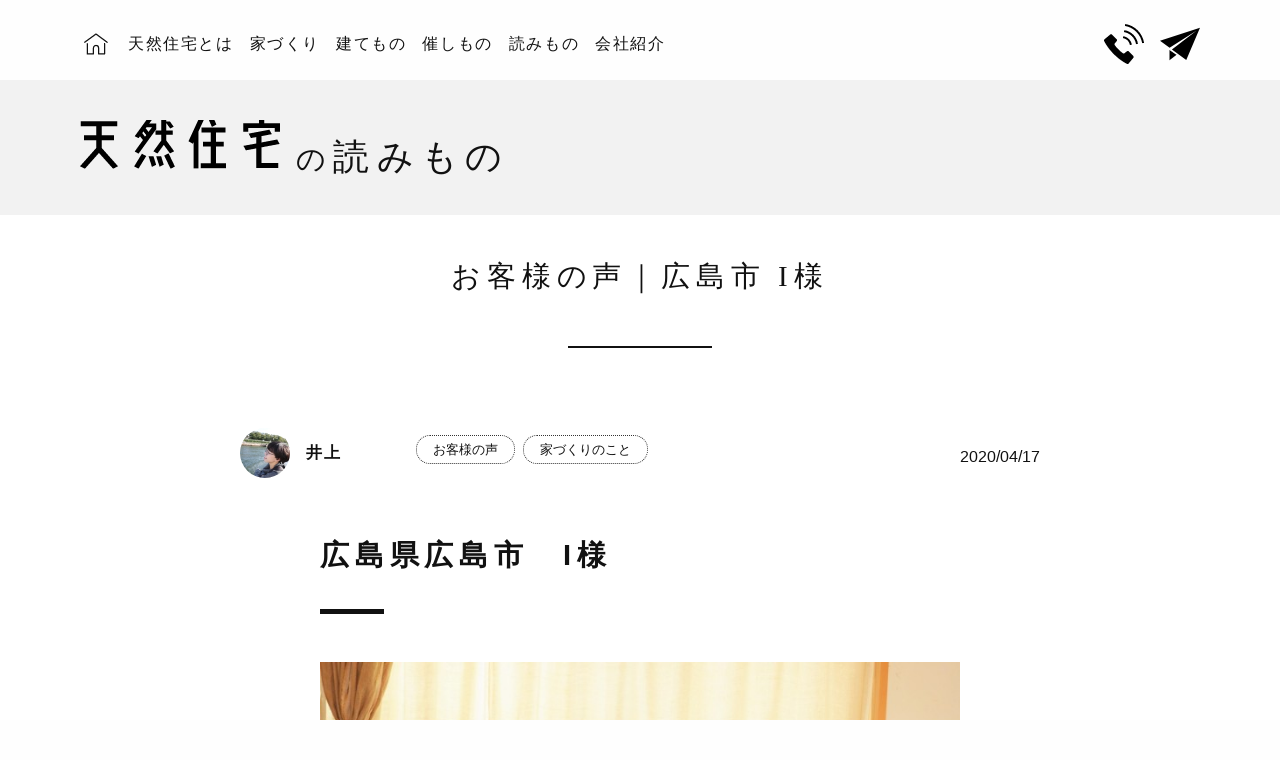

--- FILE ---
content_type: text/html; charset=UTF-8
request_url: https://tennen.org/read_contents/7852
body_size: 16179
content:
<!doctype html>
<html lang="ja">
<head>
	
    <meta charset="utf-8">
	
		<title>お客様の声｜広島市 I様 | 天然住宅</title>
		<meta name="viewport" content="width=device-width,initial-scale=1">
		<meta property="og:title" content="お客様の声｜広島市 I様" />
	
		<meta property="og:site_name" content="天然住宅" />
    <link rel="stylesheet" href="https://tennen.org/cms/wp-content/themes/asset-tennen/common/css/reset.css">
<link rel="stylesheet" type="text/css" href="https://ajax.googleapis.com/ajax/libs/jqueryui/1/themes/flick/jquery-ui.css">
	
    <link rel="stylesheet" href="https://tennen.org/cms/wp-content/themes/asset-tennen/common/css/jquery.tagit.css">

    <link rel="stylesheet" href="https://tennen.org/cms/wp-content/themes/asset-tennen/common/css/style.css?364204162">
	
	    
	<link rel="stylesheet" href="https://cdnjs.cloudflare.com/ajax/libs/lightbox2/2.7.1/css/lightbox.css">

	<link rel="stylesheet" href="https://cdnjs.cloudflare.com/ajax/libs/Swiper/3.4.1/css/swiper.min.css">

        <script src="https://code.jquery.com/jquery-1.9.1.js"></script>
    <script type="text/javascript" src="https://ajax.googleapis.com/ajax/libs/jqueryui/1.9.2/jquery-ui.min.js"></script>
<link rel="icon" href="https://tennen.org/favicon.ico">

<meta name='robots' content='index, follow, max-image-preview:large, max-snippet:-1, max-video-preview:-1' />
	<style>img:is([sizes="auto" i], [sizes^="auto," i]) { contain-intrinsic-size: 3000px 1500px }</style>
	
	<!-- This site is optimized with the Yoast SEO plugin v19.5.1 - https://yoast.com/wordpress/plugins/seo/ -->
	<link rel="canonical" href="https://tennen.org/read_contents/7852" />
	<meta property="og:locale" content="ja_JP" />
	<meta property="og:type" content="article" />
	<meta property="og:title" content="お客様の声｜広島市 I様 - 天然住宅 | 自然素材の家" />
	<meta property="og:description" content="季節の感じ方がまったく違うことに驚きました。 例えばそれまでは、鉄筋コンクリートマンションの4階に住んでいたので、夏は夜になってもコンクリートにこもった熱が冷めず、まるでサウナ状態。 子どもが汗をかけない体質だったので、しっかり汗のかける子になってもらいたいと冷房も使わず、窓を開けて扇風機で過ごしていたのでなおさら。 でも、昨今の温暖化。それが最近の当たり前の夏の暑さだと思っていました。 それが天然住宅の家に住み始めて初めての夏。 ええ～。日本の夏ってこんなに涼しかったの～？というほど、冷房を使わないのはもちろんなのですが、窓を開けたまま寝ていると、朝方は足先が寒くて目が覚めるほど。 暑くて目が覚めるのではなく、寒くて目が覚めるって。夏だから暑いんですけど、涼しいんです。すごいです。 子どもの体調の変化もすごい。化学物質に過敏で、 毎晩鼻血が出たり、頭痛、全身倦怠感で学校もよく休んでいた子どもたち。この家に住みはじめてから鼻血も出たことがないし、学校を休む日も激減しました。 私たち家族にとっては最高の安全基地です。" />
	<meta property="og:url" content="https://tennen.org/read_contents/7852" />
	<meta property="og:site_name" content="天然住宅 | 自然素材の家" />
	<meta property="article:publisher" content="https://www.facebook.com/tennenjutaku" />
	<meta property="article:published_time" content="2020-04-17T07:00:00+00:00" />
	<meta property="article:modified_time" content="2021-03-26T01:27:36+00:00" />
	<meta property="og:image" content="https://tennen.org/cms/wp-content/uploads/2020/06/b0cab31f03986e48c8f66cff975825dc2-column1.jpg" />
	<meta property="og:image:width" content="730" />
	<meta property="og:image:height" content="551" />
	<meta property="og:image:type" content="image/jpeg" />
	<meta name="author" content="井上" />
	<meta name="twitter:card" content="summary_large_image" />
	<meta name="twitter:label1" content="執筆者" />
	<meta name="twitter:data1" content="井上" />
	<script type="application/ld+json" class="yoast-schema-graph">{"@context":"https://schema.org","@graph":[{"@type":"WebPage","@id":"https://tennen.org/read_contents/7852","url":"https://tennen.org/read_contents/7852","name":"お客様の声｜広島市 I様 - 天然住宅 | 自然素材の家","isPartOf":{"@id":"https://tennen.org/#website"},"primaryImageOfPage":{"@id":"https://tennen.org/read_contents/7852#primaryimage"},"image":{"@id":"https://tennen.org/read_contents/7852#primaryimage"},"thumbnailUrl":"https://tennen.org/cms/wp-content/uploads/2020/06/b0cab31f03986e48c8f66cff975825dc2-column1.jpg","datePublished":"2020-04-17T07:00:00+00:00","dateModified":"2021-03-26T01:27:36+00:00","author":{"@id":"https://tennen.org/#/schema/person/28549bb47c70d14b1cdd8a4baefb3781"},"breadcrumb":{"@id":"https://tennen.org/read_contents/7852#breadcrumb"},"inLanguage":"ja","potentialAction":[{"@type":"ReadAction","target":["https://tennen.org/read_contents/7852"]}]},{"@type":"ImageObject","inLanguage":"ja","@id":"https://tennen.org/read_contents/7852#primaryimage","url":"https://tennen.org/cms/wp-content/uploads/2020/06/b0cab31f03986e48c8f66cff975825dc2-column1.jpg","contentUrl":"https://tennen.org/cms/wp-content/uploads/2020/06/b0cab31f03986e48c8f66cff975825dc2-column1.jpg","width":730,"height":551,"caption":"建主様の声_広島県広島市"},{"@type":"BreadcrumbList","@id":"https://tennen.org/read_contents/7852#breadcrumb","itemListElement":[{"@type":"ListItem","position":1,"name":"ホーム","item":"https://tennen.org/"},{"@type":"ListItem","position":2,"name":"トップページ","item":"https://tennen.org/home"},{"@type":"ListItem","position":3,"name":"お客様の声｜広島市 I様"}]},{"@type":"WebSite","@id":"https://tennen.org/#website","url":"https://tennen.org/","name":"天然住宅 | 自然素材の家","description":"東京","potentialAction":[{"@type":"SearchAction","target":{"@type":"EntryPoint","urlTemplate":"https://tennen.org/?s={search_term_string}"},"query-input":"required name=search_term_string"}],"inLanguage":"ja"},{"@type":"Person","@id":"https://tennen.org/#/schema/person/28549bb47c70d14b1cdd8a4baefb3781","name":"井上","image":{"@type":"ImageObject","inLanguage":"ja","@id":"https://tennen.org/#/schema/person/image/","url":"https://tennen.org/cms/wp-content/uploads/2022/10/写真-2022-10-24-11-59-18-2-96x96.jpg","contentUrl":"https://tennen.org/cms/wp-content/uploads/2022/10/写真-2022-10-24-11-59-18-2-96x96.jpg","caption":"井上"},"description":"部署 | 企画部 | PP 出身地 | 宮城県 好き | 銭湯・純喫茶・川・京都 苦手 | 地図を読むこと・手先を使う作業 暮らしを豊かにするもの 私は暮らしが好きです。ハレの日もケの日もある暮らしのすべてが、だんだんと積み重なって層になり、人のいろんな感情をくるんでは、人生をつくっていくのだとしたら、私はその層そのものに、暮らしの豊かさや、その人の味わい深さを感じるのかもしれません。そしてその凹凸の層をみんなが持っているんだと思うと、やっぱり人って、暮らしっていいもんだなぁと、自分もがんばろうと、単純ですがじんわり胸があつくなります（笑） 暮らすことは、生きること。これからも生きることを全力で！味わい尽くしていきたいです。 メッセージ 家は暮らしをつくり、家づくりは生き方をつくるとも言えるかもしれません。こんな暮らしをしたい、こんな生き方がいいなぁという希望を、お客さまと一緒に楽しみながら（あまり力まずに）形にしていけたらしあわせです。 木材一本の伐採から始まる家づくりでもあります。 その背景にあるストーリー、多くの人の想いをぜひ受けとってください。 皆さんにとって、じぶん（達）にフィットした家づくりが叶いますように。","url":"https://tennen.org/author/inouetennen-org"}]}</script>
	<!-- / Yoast SEO plugin. -->


<link rel="alternate" type="application/rss+xml" title="天然住宅 | 自然素材の家 &raquo; お客様の声｜広島市 I様 のコメントのフィード" href="https://tennen.org/read_contents/7852/feed" />
<script type="text/javascript">
/* <![CDATA[ */
window._wpemojiSettings = {"baseUrl":"https:\/\/s.w.org\/images\/core\/emoji\/16.0.1\/72x72\/","ext":".png","svgUrl":"https:\/\/s.w.org\/images\/core\/emoji\/16.0.1\/svg\/","svgExt":".svg","source":{"concatemoji":"https:\/\/tennen.org\/cms\/wp-includes\/js\/wp-emoji-release.min.js?ver=6.8.3"}};
/*! This file is auto-generated */
!function(s,n){var o,i,e;function c(e){try{var t={supportTests:e,timestamp:(new Date).valueOf()};sessionStorage.setItem(o,JSON.stringify(t))}catch(e){}}function p(e,t,n){e.clearRect(0,0,e.canvas.width,e.canvas.height),e.fillText(t,0,0);var t=new Uint32Array(e.getImageData(0,0,e.canvas.width,e.canvas.height).data),a=(e.clearRect(0,0,e.canvas.width,e.canvas.height),e.fillText(n,0,0),new Uint32Array(e.getImageData(0,0,e.canvas.width,e.canvas.height).data));return t.every(function(e,t){return e===a[t]})}function u(e,t){e.clearRect(0,0,e.canvas.width,e.canvas.height),e.fillText(t,0,0);for(var n=e.getImageData(16,16,1,1),a=0;a<n.data.length;a++)if(0!==n.data[a])return!1;return!0}function f(e,t,n,a){switch(t){case"flag":return n(e,"\ud83c\udff3\ufe0f\u200d\u26a7\ufe0f","\ud83c\udff3\ufe0f\u200b\u26a7\ufe0f")?!1:!n(e,"\ud83c\udde8\ud83c\uddf6","\ud83c\udde8\u200b\ud83c\uddf6")&&!n(e,"\ud83c\udff4\udb40\udc67\udb40\udc62\udb40\udc65\udb40\udc6e\udb40\udc67\udb40\udc7f","\ud83c\udff4\u200b\udb40\udc67\u200b\udb40\udc62\u200b\udb40\udc65\u200b\udb40\udc6e\u200b\udb40\udc67\u200b\udb40\udc7f");case"emoji":return!a(e,"\ud83e\udedf")}return!1}function g(e,t,n,a){var r="undefined"!=typeof WorkerGlobalScope&&self instanceof WorkerGlobalScope?new OffscreenCanvas(300,150):s.createElement("canvas"),o=r.getContext("2d",{willReadFrequently:!0}),i=(o.textBaseline="top",o.font="600 32px Arial",{});return e.forEach(function(e){i[e]=t(o,e,n,a)}),i}function t(e){var t=s.createElement("script");t.src=e,t.defer=!0,s.head.appendChild(t)}"undefined"!=typeof Promise&&(o="wpEmojiSettingsSupports",i=["flag","emoji"],n.supports={everything:!0,everythingExceptFlag:!0},e=new Promise(function(e){s.addEventListener("DOMContentLoaded",e,{once:!0})}),new Promise(function(t){var n=function(){try{var e=JSON.parse(sessionStorage.getItem(o));if("object"==typeof e&&"number"==typeof e.timestamp&&(new Date).valueOf()<e.timestamp+604800&&"object"==typeof e.supportTests)return e.supportTests}catch(e){}return null}();if(!n){if("undefined"!=typeof Worker&&"undefined"!=typeof OffscreenCanvas&&"undefined"!=typeof URL&&URL.createObjectURL&&"undefined"!=typeof Blob)try{var e="postMessage("+g.toString()+"("+[JSON.stringify(i),f.toString(),p.toString(),u.toString()].join(",")+"));",a=new Blob([e],{type:"text/javascript"}),r=new Worker(URL.createObjectURL(a),{name:"wpTestEmojiSupports"});return void(r.onmessage=function(e){c(n=e.data),r.terminate(),t(n)})}catch(e){}c(n=g(i,f,p,u))}t(n)}).then(function(e){for(var t in e)n.supports[t]=e[t],n.supports.everything=n.supports.everything&&n.supports[t],"flag"!==t&&(n.supports.everythingExceptFlag=n.supports.everythingExceptFlag&&n.supports[t]);n.supports.everythingExceptFlag=n.supports.everythingExceptFlag&&!n.supports.flag,n.DOMReady=!1,n.readyCallback=function(){n.DOMReady=!0}}).then(function(){return e}).then(function(){var e;n.supports.everything||(n.readyCallback(),(e=n.source||{}).concatemoji?t(e.concatemoji):e.wpemoji&&e.twemoji&&(t(e.twemoji),t(e.wpemoji)))}))}((window,document),window._wpemojiSettings);
/* ]]> */
</script>
<style id='wp-emoji-styles-inline-css' type='text/css'>

	img.wp-smiley, img.emoji {
		display: inline !important;
		border: none !important;
		box-shadow: none !important;
		height: 1em !important;
		width: 1em !important;
		margin: 0 0.07em !important;
		vertical-align: -0.1em !important;
		background: none !important;
		padding: 0 !important;
	}
</style>
<link rel='stylesheet' id='wp-block-library-css' href='https://tennen.org/cms/wp-includes/css/dist/block-library/style.min.css?ver=6.8.3' type='text/css' media='all' />
<style id='classic-theme-styles-inline-css' type='text/css'>
/*! This file is auto-generated */
.wp-block-button__link{color:#fff;background-color:#32373c;border-radius:9999px;box-shadow:none;text-decoration:none;padding:calc(.667em + 2px) calc(1.333em + 2px);font-size:1.125em}.wp-block-file__button{background:#32373c;color:#fff;text-decoration:none}
</style>
<style id='global-styles-inline-css' type='text/css'>
:root{--wp--preset--aspect-ratio--square: 1;--wp--preset--aspect-ratio--4-3: 4/3;--wp--preset--aspect-ratio--3-4: 3/4;--wp--preset--aspect-ratio--3-2: 3/2;--wp--preset--aspect-ratio--2-3: 2/3;--wp--preset--aspect-ratio--16-9: 16/9;--wp--preset--aspect-ratio--9-16: 9/16;--wp--preset--color--black: #000000;--wp--preset--color--cyan-bluish-gray: #abb8c3;--wp--preset--color--white: #ffffff;--wp--preset--color--pale-pink: #f78da7;--wp--preset--color--vivid-red: #cf2e2e;--wp--preset--color--luminous-vivid-orange: #ff6900;--wp--preset--color--luminous-vivid-amber: #fcb900;--wp--preset--color--light-green-cyan: #7bdcb5;--wp--preset--color--vivid-green-cyan: #00d084;--wp--preset--color--pale-cyan-blue: #8ed1fc;--wp--preset--color--vivid-cyan-blue: #0693e3;--wp--preset--color--vivid-purple: #9b51e0;--wp--preset--color--grenn: #74AF37;--wp--preset--color--brown: #745831;--wp--preset--color--gray-1: #adadad;--wp--preset--color--gray-2: #2e2e2e;--wp--preset--color--gray-3: #eeeeee;--wp--preset--color--gray-4: #5e5e5e;--wp--preset--color--litegreen: #cee4ae;--wp--preset--color--litebrown: #fde8d0;--wp--preset--color--liteyellow: #fff7c3;--wp--preset--gradient--vivid-cyan-blue-to-vivid-purple: linear-gradient(135deg,rgba(6,147,227,1) 0%,rgb(155,81,224) 100%);--wp--preset--gradient--light-green-cyan-to-vivid-green-cyan: linear-gradient(135deg,rgb(122,220,180) 0%,rgb(0,208,130) 100%);--wp--preset--gradient--luminous-vivid-amber-to-luminous-vivid-orange: linear-gradient(135deg,rgba(252,185,0,1) 0%,rgba(255,105,0,1) 100%);--wp--preset--gradient--luminous-vivid-orange-to-vivid-red: linear-gradient(135deg,rgba(255,105,0,1) 0%,rgb(207,46,46) 100%);--wp--preset--gradient--very-light-gray-to-cyan-bluish-gray: linear-gradient(135deg,rgb(238,238,238) 0%,rgb(169,184,195) 100%);--wp--preset--gradient--cool-to-warm-spectrum: linear-gradient(135deg,rgb(74,234,220) 0%,rgb(151,120,209) 20%,rgb(207,42,186) 40%,rgb(238,44,130) 60%,rgb(251,105,98) 80%,rgb(254,248,76) 100%);--wp--preset--gradient--blush-light-purple: linear-gradient(135deg,rgb(255,206,236) 0%,rgb(152,150,240) 100%);--wp--preset--gradient--blush-bordeaux: linear-gradient(135deg,rgb(254,205,165) 0%,rgb(254,45,45) 50%,rgb(107,0,62) 100%);--wp--preset--gradient--luminous-dusk: linear-gradient(135deg,rgb(255,203,112) 0%,rgb(199,81,192) 50%,rgb(65,88,208) 100%);--wp--preset--gradient--pale-ocean: linear-gradient(135deg,rgb(255,245,203) 0%,rgb(182,227,212) 50%,rgb(51,167,181) 100%);--wp--preset--gradient--electric-grass: linear-gradient(135deg,rgb(202,248,128) 0%,rgb(113,206,126) 100%);--wp--preset--gradient--midnight: linear-gradient(135deg,rgb(2,3,129) 0%,rgb(40,116,252) 100%);--wp--preset--font-size--small: 13px;--wp--preset--font-size--medium: 20px;--wp--preset--font-size--large: 36px;--wp--preset--font-size--x-large: 42px;--wp--preset--spacing--20: 0.44rem;--wp--preset--spacing--30: 0.67rem;--wp--preset--spacing--40: 1rem;--wp--preset--spacing--50: 1.5rem;--wp--preset--spacing--60: 2.25rem;--wp--preset--spacing--70: 3.38rem;--wp--preset--spacing--80: 5.06rem;--wp--preset--shadow--natural: 6px 6px 9px rgba(0, 0, 0, 0.2);--wp--preset--shadow--deep: 12px 12px 50px rgba(0, 0, 0, 0.4);--wp--preset--shadow--sharp: 6px 6px 0px rgba(0, 0, 0, 0.2);--wp--preset--shadow--outlined: 6px 6px 0px -3px rgba(255, 255, 255, 1), 6px 6px rgba(0, 0, 0, 1);--wp--preset--shadow--crisp: 6px 6px 0px rgba(0, 0, 0, 1);}:where(.is-layout-flex){gap: 0.5em;}:where(.is-layout-grid){gap: 0.5em;}body .is-layout-flex{display: flex;}.is-layout-flex{flex-wrap: wrap;align-items: center;}.is-layout-flex > :is(*, div){margin: 0;}body .is-layout-grid{display: grid;}.is-layout-grid > :is(*, div){margin: 0;}:where(.wp-block-columns.is-layout-flex){gap: 2em;}:where(.wp-block-columns.is-layout-grid){gap: 2em;}:where(.wp-block-post-template.is-layout-flex){gap: 1.25em;}:where(.wp-block-post-template.is-layout-grid){gap: 1.25em;}.has-black-color{color: var(--wp--preset--color--black) !important;}.has-cyan-bluish-gray-color{color: var(--wp--preset--color--cyan-bluish-gray) !important;}.has-white-color{color: var(--wp--preset--color--white) !important;}.has-pale-pink-color{color: var(--wp--preset--color--pale-pink) !important;}.has-vivid-red-color{color: var(--wp--preset--color--vivid-red) !important;}.has-luminous-vivid-orange-color{color: var(--wp--preset--color--luminous-vivid-orange) !important;}.has-luminous-vivid-amber-color{color: var(--wp--preset--color--luminous-vivid-amber) !important;}.has-light-green-cyan-color{color: var(--wp--preset--color--light-green-cyan) !important;}.has-vivid-green-cyan-color{color: var(--wp--preset--color--vivid-green-cyan) !important;}.has-pale-cyan-blue-color{color: var(--wp--preset--color--pale-cyan-blue) !important;}.has-vivid-cyan-blue-color{color: var(--wp--preset--color--vivid-cyan-blue) !important;}.has-vivid-purple-color{color: var(--wp--preset--color--vivid-purple) !important;}.has-black-background-color{background-color: var(--wp--preset--color--black) !important;}.has-cyan-bluish-gray-background-color{background-color: var(--wp--preset--color--cyan-bluish-gray) !important;}.has-white-background-color{background-color: var(--wp--preset--color--white) !important;}.has-pale-pink-background-color{background-color: var(--wp--preset--color--pale-pink) !important;}.has-vivid-red-background-color{background-color: var(--wp--preset--color--vivid-red) !important;}.has-luminous-vivid-orange-background-color{background-color: var(--wp--preset--color--luminous-vivid-orange) !important;}.has-luminous-vivid-amber-background-color{background-color: var(--wp--preset--color--luminous-vivid-amber) !important;}.has-light-green-cyan-background-color{background-color: var(--wp--preset--color--light-green-cyan) !important;}.has-vivid-green-cyan-background-color{background-color: var(--wp--preset--color--vivid-green-cyan) !important;}.has-pale-cyan-blue-background-color{background-color: var(--wp--preset--color--pale-cyan-blue) !important;}.has-vivid-cyan-blue-background-color{background-color: var(--wp--preset--color--vivid-cyan-blue) !important;}.has-vivid-purple-background-color{background-color: var(--wp--preset--color--vivid-purple) !important;}.has-black-border-color{border-color: var(--wp--preset--color--black) !important;}.has-cyan-bluish-gray-border-color{border-color: var(--wp--preset--color--cyan-bluish-gray) !important;}.has-white-border-color{border-color: var(--wp--preset--color--white) !important;}.has-pale-pink-border-color{border-color: var(--wp--preset--color--pale-pink) !important;}.has-vivid-red-border-color{border-color: var(--wp--preset--color--vivid-red) !important;}.has-luminous-vivid-orange-border-color{border-color: var(--wp--preset--color--luminous-vivid-orange) !important;}.has-luminous-vivid-amber-border-color{border-color: var(--wp--preset--color--luminous-vivid-amber) !important;}.has-light-green-cyan-border-color{border-color: var(--wp--preset--color--light-green-cyan) !important;}.has-vivid-green-cyan-border-color{border-color: var(--wp--preset--color--vivid-green-cyan) !important;}.has-pale-cyan-blue-border-color{border-color: var(--wp--preset--color--pale-cyan-blue) !important;}.has-vivid-cyan-blue-border-color{border-color: var(--wp--preset--color--vivid-cyan-blue) !important;}.has-vivid-purple-border-color{border-color: var(--wp--preset--color--vivid-purple) !important;}.has-vivid-cyan-blue-to-vivid-purple-gradient-background{background: var(--wp--preset--gradient--vivid-cyan-blue-to-vivid-purple) !important;}.has-light-green-cyan-to-vivid-green-cyan-gradient-background{background: var(--wp--preset--gradient--light-green-cyan-to-vivid-green-cyan) !important;}.has-luminous-vivid-amber-to-luminous-vivid-orange-gradient-background{background: var(--wp--preset--gradient--luminous-vivid-amber-to-luminous-vivid-orange) !important;}.has-luminous-vivid-orange-to-vivid-red-gradient-background{background: var(--wp--preset--gradient--luminous-vivid-orange-to-vivid-red) !important;}.has-very-light-gray-to-cyan-bluish-gray-gradient-background{background: var(--wp--preset--gradient--very-light-gray-to-cyan-bluish-gray) !important;}.has-cool-to-warm-spectrum-gradient-background{background: var(--wp--preset--gradient--cool-to-warm-spectrum) !important;}.has-blush-light-purple-gradient-background{background: var(--wp--preset--gradient--blush-light-purple) !important;}.has-blush-bordeaux-gradient-background{background: var(--wp--preset--gradient--blush-bordeaux) !important;}.has-luminous-dusk-gradient-background{background: var(--wp--preset--gradient--luminous-dusk) !important;}.has-pale-ocean-gradient-background{background: var(--wp--preset--gradient--pale-ocean) !important;}.has-electric-grass-gradient-background{background: var(--wp--preset--gradient--electric-grass) !important;}.has-midnight-gradient-background{background: var(--wp--preset--gradient--midnight) !important;}.has-small-font-size{font-size: var(--wp--preset--font-size--small) !important;}.has-medium-font-size{font-size: var(--wp--preset--font-size--medium) !important;}.has-large-font-size{font-size: var(--wp--preset--font-size--large) !important;}.has-x-large-font-size{font-size: var(--wp--preset--font-size--x-large) !important;}
:where(.wp-block-post-template.is-layout-flex){gap: 1.25em;}:where(.wp-block-post-template.is-layout-grid){gap: 1.25em;}
:where(.wp-block-columns.is-layout-flex){gap: 2em;}:where(.wp-block-columns.is-layout-grid){gap: 2em;}
:root :where(.wp-block-pullquote){font-size: 1.5em;line-height: 1.6;}
</style>
<link rel='stylesheet' id='wpdreams-asl-basic-css' href='https://tennen.org/cms/wp-content/plugins/ajax-search-lite/css/style.basic.css?ver=4.13.4' type='text/css' media='all' />
<style id='wpdreams-asl-basic-inline-css' type='text/css'>

					div[id*='ajaxsearchlitesettings'].searchsettings .asl_option_inner label {
						font-size: 0px !important;
						color: rgba(0, 0, 0, 0);
					}
					div[id*='ajaxsearchlitesettings'].searchsettings .asl_option_inner label:after {
						font-size: 11px !important;
						position: absolute;
						top: 0;
						left: 0;
						z-index: 1;
					}
					.asl_w_container {
						width: 100%;
						margin: 0px 0px 0px 0px;
						min-width: 200px;
					}
					div[id*='ajaxsearchlite'].asl_m {
						width: 100%;
					}
					div[id*='ajaxsearchliteres'].wpdreams_asl_results div.resdrg span.highlighted {
						font-weight: bold;
						color: rgba(217, 49, 43, 1);
						background-color: rgba(238, 238, 238, 1);
					}
					div[id*='ajaxsearchliteres'].wpdreams_asl_results .results img.asl_image {
						width: 70px;
						height: 70px;
						object-fit: cover;
					}
					div[id*='ajaxsearchlite'].asl_r .results {
						max-height: none;
					}
					div[id*='ajaxsearchlite'].asl_r {
						position: absolute;
					}
				
						div.asl_r.asl_w.vertical .results .item::after {
							display: block;
							position: absolute;
							bottom: 0;
							content: '';
							height: 1px;
							width: 100%;
							background: #D8D8D8;
						}
						div.asl_r.asl_w.vertical .results .item.asl_last_item::after {
							display: none;
						}
					
</style>
<link rel='stylesheet' id='wpdreams-asl-instance-css' href='https://tennen.org/cms/wp-content/plugins/ajax-search-lite/css/style-curvy-black.css?ver=4.13.4' type='text/css' media='all' />
<link rel="https://api.w.org/" href="https://tennen.org/wp-json/" /><link rel="alternate" title="JSON" type="application/json" href="https://tennen.org/wp-json/wp/v2/posts/7852" /><link rel="EditURI" type="application/rsd+xml" title="RSD" href="https://tennen.org/cms/xmlrpc.php?rsd" />
<meta name="generator" content="WordPress 6.8.3" />
<link rel='shortlink' href='https://tennen.org/?p=7852' />
<link rel="alternate" title="oEmbed (JSON)" type="application/json+oembed" href="https://tennen.org/wp-json/oembed/1.0/embed?url=https%3A%2F%2Ftennen.org%2Fread_contents%2F7852" />
<link rel="alternate" title="oEmbed (XML)" type="text/xml+oembed" href="https://tennen.org/wp-json/oembed/1.0/embed?url=https%3A%2F%2Ftennen.org%2Fread_contents%2F7852&#038;format=xml" />
			<!-- DO NOT COPY THIS SNIPPET! Start of Page Analytics Tracking for HubSpot WordPress plugin v11.3.37-->
			<script class="hsq-set-content-id" data-content-id="blog-post">
				var _hsq = _hsq || [];
				_hsq.push(["setContentType", "blog-post"]);
			</script>
			<!-- DO NOT COPY THIS SNIPPET! End of Page Analytics Tracking for HubSpot WordPress plugin -->
							<link rel="preconnect" href="https://fonts.gstatic.com" crossorigin />
				<link rel="preload" as="style" href="//fonts.googleapis.com/css?family=Open+Sans&display=swap" />
								<link rel="stylesheet" href="//fonts.googleapis.com/css?family=Open+Sans&display=swap" media="all" />
				<!-- Global site tag (gtag.js) - Google Analytics -->
<script async src="https://www.googletagmanager.com/gtag/js?id=UA-3815909-1"></script>
<script>
  window.dataLayer = window.dataLayer || [];
  function gtag(){dataLayer.push(arguments);}
  gtag('js', new Date());

  gtag('config', 'UA-3815909-1');
</script>	
</head>
<body><div class="first_views single">
      <header id="">
                <div class="homeicon_wrap"><a href="https://tennen.org"><span class="homeicon" id="homeicon_black"></span></a></div>

            <ul id="header_menu">
				<li class="sp"><a href="https://tennen.org">ホーム</a></li>
                <li><a href="https://tennen.org/about"><span>天然住宅とは</span></a></li>
                <li><a href="https://tennen.org/building"><span>家づくり</span></a></li>
                <li><a href="https://tennen.org/house_contents/"><span>建てもの</span></a></li>
                <li><a href="https://tennen.org/event_contents/"><span>催しもの</span></a></li>
                <li><a href="https://tennen.org/read_contents/"><span>読みもの</span></a></li>
                <li><a href="https://tennen.org/company"><span>会社紹介</span></a></li>
            </ul>
				
            <nav class="contact_nav">
                <div><div class="tel" id="header_call">
					<img src="https://tennen.org/cms/wp-content/themes/asset-tennen/common/svg/header_tel_black.svg">
					</div></div>
                <div><a href="https://tennen.org/contact" class="mail" id="header_mail">
					<img src="https://tennen.org/cms/wp-content/themes/asset-tennen/common/svg/header_mail_black.svg">

					</a></div>
				<div class="hammenu">
					<span></span>
					<span></span>
					<span></span>
				</div>	
            </nav>
		
</header>        <div class="h1_single_wrap">
            <h1 class="logo"><img src="https://tennen.org/cms/wp-content/themes/asset-tennen/common/svg/logo.svg" alt="天然住宅">
								<span>の</span>読みもの
							
			</h1>
        </div>
</div>	
	


<div class="read_sptag_wrap">
<div id="sptag_sw">
<div class="sptag_sw_inner">

	読みものメニューをみる
	</div>	
		</div>	
<ul class="read_sptag">
				<li><a href="https://tennen.org/tag/read_ordinary"><div class="icon"><img src="https://tennen.org/cms/wp-content/uploads/2020/03/iconmonstr-pencil-thin.svg"></div><span>天然住宅の日々</span></a></li><li><a href="https://tennen.org/tag/read_forest"><div class="icon"><img src="https://tennen.org/cms/wp-content/uploads/2020/03/iconmonstr-tree-12.svg"></div><span>森のこと</span></a></li><li><a href="https://tennen.org/tag/read_life"><div class="icon"><img src="https://tennen.org/cms/wp-content/uploads/2020/03/iconmonstr-home-thin.svg"></div><span>暮らしのこと</span></a></li><li><a href="https://tennen.org/tag/read_house"><div class="icon"><img src="https://tennen.org/cms/wp-content/uploads/2020/03/iconmonstr-construction-37.svg"></div><span>家づくりのこと</span></a></li><li><a href="https://tennen.org/tag/read_event"><div class="icon"><img src="https://tennen.org/cms/wp-content/uploads/2020/03/iconmonstr-flag-thin.svg"></div><span>イベントのこと</span></a></li><li><a href="https://tennen.org/tag/read_company"><div class="icon"><img src="https://tennen.org/cms/wp-content/uploads/2020/03/iconmonstr-id-card-thin.svg"></div><span>会社のこと</span></a></li>				</ul>	
	</div><main>
<section>
	<div class="section_inner">
		<h2 class="mincho center">お客様の声｜広島市 I様</h2>
	
		<div class="content">
				<div class="information_title_block">
										
                        <div class="information_detail">
							<a class="author" href="https://tennen.org/author/inoue@tennen.org"> 
								<div class="icon">
								<img alt='' src='https://tennen.org/cms/wp-content/uploads/2022/10/写真-2022-10-24-11-59-18-2-96x96.jpg' srcset='https://tennen.org/cms/wp-content/uploads/2022/10/写真-2022-10-24-11-59-18-2-192x192.jpg 2x' class='avatar avatar-96 photo' height='96' width='96' decoding='async'/>								</div>
								<p class="name">井上</p>

							</a>	
                        <div class="tag_flex">
                           <a href="https://tennen.org/tag/read_voice" rel="tag">お客様の声</a><a href="https://tennen.org/tag/read_house" rel="tag">家づくりのこと</a>
                        </div>
                        <div class="time">2020/04/17</div>
                        </div>
                    </div>
	
		
<h2 class="wp-block-heading">広島県広島市　I様</h2>



<figure class="wp-block-gallery columns-1 is-cropped wp-block-gallery-1 is-layout-flex wp-block-gallery-is-layout-flex"><ul class="blocks-gallery-grid"><li class="blocks-gallery-item"><figure><img fetchpriority="high" decoding="async" width="730" height="551" src="https://tennen.org/cms/wp-content/uploads/2020/06/b0cab31f03986e48c8f66cff975825dc2-column1.jpg" alt="" data-id="7853" data-full-url="https://tennen.org/cms/wp-content/uploads/2020/06/b0cab31f03986e48c8f66cff975825dc2-column1.jpg" data-link="https://tennen.org/?attachment_id=7853" class="wp-image-7853" srcset="https://tennen.org/cms/wp-content/uploads/2020/06/b0cab31f03986e48c8f66cff975825dc2-column1.jpg 730w, https://tennen.org/cms/wp-content/uploads/2020/06/b0cab31f03986e48c8f66cff975825dc2-column1-600x453.jpg 600w" sizes="(max-width: 730px) 100vw, 730px" /></figure></li></ul></figure>



<h3 class="has-grenn-color has-text-color wp-block-heading"><strong>天然住宅を知ったきっかけは何ですか？</strong></h3>



<hr class="wp-block-separator"/>



<p>家を建てる5年ほど前に田中優さんの講演会に行って天然住宅を知りました。当時、家を建てる気持ちはまったくありませんでしたが、「天然住宅から社会を変える30の方法」も合わせて読んで感動しました。</p>



<h3 class="has-grenn-color has-text-color wp-block-heading">天然住宅で家を建てた決め手は何ですか？</h3>



<hr class="wp-block-separator"/>



<p>それから2年後、社宅が取り壊されることになりました。新築の社宅も用意されていたのですが、子どもたちと私が化学物質に過敏のため、そこに引っ越すには健康上無理だと判断しました。かといってこれから先引っ越しを繰り返すのもリスクが高く、とにかく安全に暮らせる家が必要だと家を建てることに決めました。 <br>　<br>初めは広島の木で建てたくて、広島の建設会社の中で探していましたが、安全・安心を全面にうたっている建設会社の見学会に行った後、子どもが鼻血を出したり、気分が悪くなったり。せっかく安全な家でもオール電化住宅だったり。<br>　<br>「ここ！」と決めたくても疑問がどんどん湧いてきて、どうしようと思っていたところ、広島県での天然住宅第1号、Kさん邸の見学会と田中優さんの講演会があることを知りました。<br><br>天然住宅さんで建ててもらえたらなんて幸せだろうと思いつつ、東京の会社だし高嶺の花だなあ～と、本気で建てる気持ちもなかったのですが、迷いが生じていたこのタイミングにあった見学会と講演会、行かなければと感じました。<br><br>講演会とその後の見学会で、私の頭の中にあった疑問がひとつずつ消えていき、とってもすっきりした気持ちになりました。<br><br>家を建てるのは初めてのこと。それも化学物質過敏の子ども達が安全に暮らせる家。ひとつひとつ、素人では判断できないことばかり。また、迷っている時間もない。<br><br>建ててみて住めない家だけは避けなければ。最少にして最大の願い。<br>子どもたちが安全に暮らせる家。安心して任せる事のできる会社に頼みたい。<br>解らないことが分からない未知の分野なので、あたりまえのように、基本安全な家づくりをしているところにお願いしたい。 <br>　<br>後日、家族全員でKさん邸を再訪問させていただき、持ち帰らさせて頂いた杉の木を枕元に置き、子どもの体調の変化を確認し、夫に自分の気持ちを話し、決まりかかっていた広島の会社から天然住宅さんに家づくりをお願いしました。</p>



<h3 class="has-grenn-color has-text-color wp-block-heading">実際の住み心地はどうですか？暮らしの変化はありましたか？</h3>



<hr class="wp-block-separator"/>



<p>季節の感じ方がまったく違うことに驚きました。<br>例えばそれまでは、鉄筋コンクリートマンションの4階に住んでいたので、夏は夜になってもコンクリートにこもった熱が冷めず、まるでサウナ状態。<br>子どもが汗をかけない体質だったので、しっかり汗のかける子になってもらいたいと冷房も使わず、窓を開けて扇風機で過ごしていたのでなおさら。<br>でも、昨今の温暖化。それが最近の当たり前の夏の暑さだと思っていました。<br><br>それが天然住宅の家に住み始めて初めての夏。<br>ええ～。日本の夏ってこんなに涼しかったの～？というほど、冷房を使わないのはもちろんなのですが、窓を開けたまま寝ていると、朝方は足先が寒くて目が覚めるほど。<br>暑くて目が覚めるのではなく、寒くて目が覚めるって。夏だから暑いんですけど、涼しいんです。すごいです。<br><br>子どもの体調の変化もすごい。化学物質に過敏で、 毎晩鼻血が出たり、頭痛、全身倦怠感で学校もよく休んでいた子どもたち。この家に住みはじめてから鼻血も出たことがないし、学校を休む日も激減。<br>　<br>家から一歩出ると様々な化学物質に触れてしまい、相変わらず住みにくい世の中だけど、家に帰れば一安心。家の中で仰向けに寝転んで、天井の木を眺め、背中に柔らかい木を感じ、徐々に全身の力を抜いて、深呼吸を繰り返す。<br>　<br>大丈夫。木の力、木の命が助けてくれる。大丈夫。この家を建てるのに関わってくださったみなさんの愛が助けてくれる。子どもとそう言いながら、意識して深呼吸を繰り返すと、ほんとうに、 大丈夫なんですよね。私たち家族にとっては最高の安全基地です。<br>　<br>本物の天然素材なので、気を遣うことも、驚いたこともあるけれど、その都度相談させて頂いて、納得しています。<br>天然素材では当たり前の変化だけれど、今まで私たちが天然素材に触れることがなかったので、知らなくて驚くだけのことで、一見人間にとって不都合に感じても、それは味になり家が育っていっているということ。何よりこれだけの恩恵を前にすれば、それもまたありがたく感じます。<br>　<br>暮らしの変化といえば、私たちにとってはすごいスピードで家を建てたので、庭は私たちのペースで楽しんでいます。ひとつひとつの木の特徴、敷地内のどこに植えたら一番木が喜ぶか、などを自分で調べて取り寄せて。<br>少しずつ緑が増えていっています。</p>



<h3 class="has-grenn-color has-text-color wp-block-heading">家づくりを考えられている方へのメッセージ</h3>



<hr class="wp-block-separator"/>



<p>自分にとっての、家を建てる目的、大切なもの、守りたいもの。価値観。もしかしたらたくさんあるかもしれないけれど、最少にして最大のものを明確にしておくと、ぶれないと思います。<br>　<br>私たちにとっては、化学物質過敏の子どもたちが安全に暮らせる家。というのが最少にして最大の願い。それから始まった家づくりでした 。願いは明確だったけれど、それでも正直、途中何度もぐらぐらきました。でもその都度、この最少にして最大の願いを思い出し、立ち返ることで願いが叶えられたと思います。<br>　<br>もうひとつ、家づくりはほとんどの人にとって人生最大のお買いもの。お金を払うということは、その会社や企業の考えに賛同し、共感します、応援しますという意思表示。敏感な私たちがこれだけ安全に暮らせる家は、敏感でない人たちにとっても安全な家。<br>　<br>天然住宅仕様の家が当たり前に建てられるような世の中って、一部の人の利益ではなく、森や社会や世界、人間を本当に大切にできる世の中だと思います。そうなった時を思い、今からわくわくしています。<br>　<br>「天然住宅から社会を変える30の方法」をぜひ読んでみてください。私たちがどこのメーカーさんに家を建ててもらうかで、社会、日本、世界が変わってくるのです。すごいことです。 あとは自分が嬉しいほうへ、幸せに感じるほうへ。自分の気持ちに正直に。それがひとりひとりの答えだと思います。</p>
		</div>	
		<div class="share_box">
			<div class="share_title">この記事をシェアする</div>
			<div class="share_btn_wrap">
				<a href="http://twitter.com/share?url=https://tennen.org/read_contents/7852&amp;text=お客様の声｜広島市 I様" class="btn share-tw" target="_blank"></a>
				<a href="https://www.facebook.com/sharer/sharer.php?u=https://tennen.org/read_contents/7852" class="btn share-fb" target="_blank"></a>
			</div>	
		</div>	
	</div>
	
</section>	
<section class="gray">
	<div class="section_inner">
		
	<h2 class="center">他の記事を読む</h2>
	  <div class="content_flex sp_article_4">
			  			   <article>
                    <a href="https://tennen.org/read_contents/31980">
                    <figure>
								
							  <img src="https://tennen.org/cms/wp-content/uploads/2026/01/424141-1420x947.jpg" alt="【ラジオ】 #49：三日坊主も大歓迎。ゆるく語る「2026年」の抱負">
								
						<div class="more"><div><img src="https://tennen.org/cms/wp-content/themes/asset-tennen/common/svg/readmore.svg"></div></div>

                    </figure>
                    <h3><span>【ラジオ】 #49：三日坊主も大歓迎。ゆるく語る「2026年」の抱負</span></h3>
                </a>

                </article>
			  
			  
			  			   <article>
                    <a href="https://tennen.org/read_contents/31918">
                    <figure>
								
							  <img src="https://tennen.org/cms/wp-content/uploads/2025/12/324111-1420x947.jpg" alt="【ラジオ】 #48：暮らしがちょっと豊かになる“今年の買ってよかった”を語る回">
								
						<div class="more"><div><img src="https://tennen.org/cms/wp-content/themes/asset-tennen/common/svg/readmore.svg"></div></div>

                    </figure>
                    <h3><span>【ラジオ】 #48：暮らしがちょっと豊かになる“今年の買ってよかった”を語る回</span></h3>
                </a>

                </article>
			  
			  
			  			   <article>
                    <a href="https://tennen.org/read_contents/31812">
                    <figure>
								
							  <img src="https://tennen.org/cms/wp-content/uploads/2025/12/42414131314-1420x947.jpg" alt="【ラジオ】 #47：寒い季節がやってまいりました。住宅の断熱事情について教えて？">
								
						<div class="more"><div><img src="https://tennen.org/cms/wp-content/themes/asset-tennen/common/svg/readmore.svg"></div></div>

                    </figure>
                    <h3><span>【ラジオ】 #47：寒い季節がやってまいりました。住宅の断熱事情について教えて？</span></h3>
                </a>

                </article>
			  
			  
			  			   <article>
                    <a href="https://tennen.org/read_contents/31753">
                    <figure>
								
							  <img src="https://tennen.org/cms/wp-content/uploads/2025/11/432424141-1420x947.jpg" alt="【ラジオ】 #46：正解のない子育て。あなたの“哲学”はどこにある？">
								
						<div class="more"><div><img src="https://tennen.org/cms/wp-content/themes/asset-tennen/common/svg/readmore.svg"></div></div>

                    </figure>
                    <h3><span>【ラジオ】 #46：正解のない子育て。あなたの“哲学”はどこにある？</span></h3>
                </a>

                </article>
			  
			  
			  			  
                
	  </div>
		</div>
</section>
	
<section class="contact_section">
	<div class="contact_inner">
		<a href="https://tennen.org/request" class="telbox link_box">
		<img src="https://tennen.org/cms/wp-content/themes/asset-tennen/common/svg/doc.svg">
			<div class="title">資料請求</div></a>	
		<div class="spacebox">
			<div class="spaceinner">
				<h2>問い合わせ</h2>
				<p>暮らしのこと、家のこと、<br>土地のこと。何でもご相談ください。</p>
			</div>
		</div>
		<a href="https://tennen.org/contactus" class="mailbox link_box">
			<img src="https://tennen.org/cms/wp-content/themes/asset-tennen/common/svg/header_mail_black.svg">
			<div class="title">メールの問い合わせ</div></a>
	</div> 
</section>
	
</main>
<footer>
        <div class="footer_inner">
			            <div class="footer_top">
				<div id="breadcrumb"><ul><li><a href="https://tennen.org"><span>ホーム</span></a></li><li><a href="https://tennen.org/tag/read_voice"><span>お客様の声</span></a></li><li><span>お客様の声｜広島市 I様</span></li></ul></div>            </div>
			            <div class="footer_middle">
                <div class="logobox">
                    <a class="logo"><img src="https://tennen.org/cms/wp-content/themes/asset-tennen/common/svg/footer_logo.svg"></a>
                </div>
               <div class="snsbox">
                    <div><a href="https://www.facebook.com/tennenjutaku" target="_blank"><img src="https://tennen.org/cms/wp-content/themes/asset-tennen/common/svg/facebook_circle.svg"></a></div>
                    <div><a href="https://www.instagram.com/tennen_jutaku/" target="_blank"><img src="https://tennen.org/cms/wp-content/themes/asset-tennen/common/svg/instagram_circle.svg"></a></div>
                    <div><a href="https://tennen.org/mailmagazine-info/"><img src="https://tennen.org/cms/wp-content/themes/asset-tennen/common/svg/mail_circle.svg"></a></div>
                    <div><a href="https://www.youtube.com/channel/UC023MgoDKda3RKpFH_jHJGw" target="_blank"><img src="https://tennen.org/cms/wp-content/themes/asset-tennen/common/svg/youtube_circle.svg"></a></div>
                </div>
            </div>

            <div class="footer_under">
                <ul>
                    <li><a href="https://tennen.org/privacy-policy/">プライバシーポリシー</a></li>
                    <li><a href="https://tennen.org/sitemap">サイトマップ</a></li>
                    <li><a href="https://tennen.org/contact">お問い合わせ</a></li>
                </ul>
                <p class="copyright">Copyright © 天然住宅 All rights reserved.</p>
            </div>
        </div>
    </footer>
<div class="fixed_menu">
	<ul>
		<li><a href="tel:0424978762" id="fixed_tel"><img src="https://tennen.org/cms/wp-content/themes/asset-tennen/common/svg/header_tel_white.svg"></a></li>
		<li><a href="https://tennen.org/contactus/"><img src="https://tennen.org/cms/wp-content/themes/asset-tennen/common/svg/header_mail_white.svg"></a></li>
		<li><a href="https://tennen.org/company/office-map"><img src="https://tennen.org/cms/wp-content/themes/asset-tennen/common/svg/map.svg"></a></li>
		</ul>
</div>
<div id="tel_floatingbox">
	<div id="tel_floatingbox_close"><span></span><span></span></div>
	<div class="tel_floatingbox_inner">
		<h4>電話でのお問い合わせ</h4>
		<p><span>tel:</span>042-497-8762</p>
		<small>10:00〜18:00 ／ 日・祝のぞく</small>
	</div>	
</div>
<div id="tel_floatingbox_background"></div>
 <!-- js zone-->
 <script src="https://cdnjs.cloudflare.com/ajax/libs/wow/1.1.2/wow.js"></script>
 <script>
    new WOW({
    mobile: false
    }).init();
    </script>


 <script src="https://cdnjs.cloudflare.com/ajax/libs/Swiper/3.4.1/js/swiper.min.js"></script>
 <script src="https://cdnjs.cloudflare.com/ajax/libs/bodymovin/5.5.9/lottie.min.js"></script>
 <script src="https://cdnjs.cloudflare.com/ajax/libs/lightbox2/2.7.1/js/lightbox.min.js"></script>
 <!--script src="< ?php echo $asset;?>/common/js/tag-it.min.js"></script-->

 <script src="https://tennen.org/cms/wp-content/themes/asset-tennen/common/js/core.js?2025"></script>

<!--script>
if( document.getElementById("myTags") ){
var tagList = [< ?php $args = array(
					  // タクソノミー（カスタム分類）を指定
					  'taxonomy' => array( 'post_tag' ),
					   // 投稿のないターム（カスタム分類のカテゴリ）も取得
					  'hide_empty' => false,
					);
				$term_query = new WP_Term_Query( $args );

// ループ
				if ( ! empty( $term_query ) && ! is_wp_error( $term_query ) ) :
				foreach ( $term_query->get_terms() as $term ) :
				  echo '"'.$term->name.'",';
					
				endforeach;
				endif;

				// 投稿データをリセット
				wp_reset_postdata();
				?>];
$('#myTags').tagit({
    removeConfirmation: true,
    availableTags: tagList
});
	
}
</script-->


<script type="speculationrules">
{"prefetch":[{"source":"document","where":{"and":[{"href_matches":"\/*"},{"not":{"href_matches":["\/cms\/wp-*.php","\/cms\/wp-admin\/*","\/cms\/wp-content\/uploads\/*","\/cms\/wp-content\/*","\/cms\/wp-content\/plugins\/*","\/cms\/wp-content\/themes\/asset-tennen\/*","\/*\\?(.+)"]}},{"not":{"selector_matches":"a[rel~=\"nofollow\"]"}},{"not":{"selector_matches":".no-prefetch, .no-prefetch a"}}]},"eagerness":"conservative"}]}
</script>
<style id='core-block-supports-inline-css' type='text/css'>
.wp-block-gallery.wp-block-gallery-1{--wp--style--unstable-gallery-gap:var( --wp--style--gallery-gap-default, var( --gallery-block--gutter-size, var( --wp--style--block-gap, 0.5em ) ) );gap:var( --wp--style--gallery-gap-default, var( --gallery-block--gutter-size, var( --wp--style--block-gap, 0.5em ) ) );}
</style>
<script type="text/javascript" id="wd-asl-ajaxsearchlite-js-before">
/* <![CDATA[ */
window.ASL = typeof window.ASL !== 'undefined' ? window.ASL : {}; window.ASL.wp_rocket_exception = "DOMContentLoaded"; window.ASL.ajaxurl = "https:\/\/tennen.org\/cms\/wp-admin\/admin-ajax.php"; window.ASL.backend_ajaxurl = "https:\/\/tennen.org\/cms\/wp-admin\/admin-ajax.php"; window.ASL.asl_url = "https:\/\/tennen.org\/cms\/wp-content\/plugins\/ajax-search-lite\/"; window.ASL.detect_ajax = 1; window.ASL.media_query = 4780; window.ASL.version = 4780; window.ASL.pageHTML = ""; window.ASL.additional_scripts = []; window.ASL.script_async_load = false; window.ASL.init_only_in_viewport = true; window.ASL.font_url = "https:\/\/tennen.org\/cms\/wp-content\/plugins\/ajax-search-lite\/css\/fonts\/icons2.woff2"; window.ASL.highlight = {"enabled":false,"data":[]}; window.ASL.analytics = {"method":0,"tracking_id":"","string":"?ajax_search={asl_term}","event":{"focus":{"active":true,"action":"focus","category":"ASL","label":"Input focus","value":"1"},"search_start":{"active":false,"action":"search_start","category":"ASL","label":"Phrase: {phrase}","value":"1"},"search_end":{"active":true,"action":"search_end","category":"ASL","label":"{phrase} | {results_count}","value":"1"},"magnifier":{"active":true,"action":"magnifier","category":"ASL","label":"Magnifier clicked","value":"1"},"return":{"active":true,"action":"return","category":"ASL","label":"Return button pressed","value":"1"},"facet_change":{"active":false,"action":"facet_change","category":"ASL","label":"{option_label} | {option_value}","value":"1"},"result_click":{"active":true,"action":"result_click","category":"ASL","label":"{result_title} | {result_url}","value":"1"}}};
/* ]]> */
</script>
<script type="text/javascript" src="https://tennen.org/cms/wp-content/plugins/ajax-search-lite/js/min/plugin/merged/asl.min.js?ver=4780" id="wd-asl-ajaxsearchlite-js"></script>
</body>
</html>

--- FILE ---
content_type: image/svg+xml
request_url: https://tennen.org/cms/wp-content/uploads/2020/03/iconmonstr-construction-37.svg
body_size: 188
content:
<svg width="24" height="24" xmlns="http://www.w3.org/2000/svg" fill-rule="evenodd" clip-rule="evenodd"><path d="M15 7h4v5h5v6h-5v5h-19v-21h15v5zm-5 11h-9v4h9v-4zm8 0h-7v4h7v-4zm-11-5h-6v4h6v-4zm9 0h-8v4h8v-4zm7 0h-6v4h6v-4zm-12-5v4h7v-4h-7zm-1 0h-9v4h9v-4zm-3-5h-6v4h6v-4zm7 0h-6v4h6v-4z"/></svg>

--- FILE ---
content_type: image/svg+xml
request_url: https://tennen.org/cms/wp-content/themes/asset-tennen/common/svg/header_tel_white.svg
body_size: 691
content:
<?xml version="1.0" encoding="utf-8"?>
<!-- Generator: Adobe Illustrator 24.0.3, SVG Export Plug-In . SVG Version: 6.00 Build 0)  -->
<svg version="1.1" id="レイヤー_1" xmlns="http://www.w3.org/2000/svg" xmlns:xlink="http://www.w3.org/1999/xlink" x="0px"
	 y="0px" viewBox="0 0 41.1 41.1" style="enable-background:new 0 0 41.1 41.1;" xml:space="preserve">
<style type="text/css">
	.st0{fill:#FFFFFF;}
</style>
<g>
	<polygon class="st0" points="74.9,40.5 83.4,34 74.9,28.2 	"/>
	<polygon class="st0" points="63.5,17.1 75.1,25.5 107.4,4.9 77.9,27.6 95.1,40.1 111.7,1.3 	"/>
</g>
<g>
	<path class="st0" d="M25.4,28.1c-0.5-0.5-1.2-0.5-1.8-0.1l-2.5,2c-0.5,0.4-1.2,0.4-1.7,0c0,0-2.1-1.4-4.5-3.8
		c-2.4-2.3-3.8-4.5-3.8-4.5c-0.4-0.5-0.4-1.2,0-1.7l2-2.5c0.4-0.5,0.4-1.3-0.1-1.8l-4.8-4.8c-0.5-0.5-1.3-0.5-1.8-0.1l-6,5
		C0,16.3-0.1,17,0.2,17.6c0,0,0.8,1.6,1.6,2.9C3.8,23.9,7.1,28,10.1,31c3,3,7.1,6.3,10.6,8.4c1.3,0.7,2.9,1.6,2.9,1.6
		c0.6,0.3,1.2,0.2,1.6-0.3l5-6c0.4-0.5,0.4-1.3-0.1-1.8L25.4,28.1z"/>
	<path class="st0" d="M26.6,21.6l2-0.3c-0.3-2.1-1.3-4.2-3-5.8c-1.6-1.6-3.7-2.6-5.8-3l-0.3,2c1.7,0.3,3.4,1.1,4.7,2.4
		C25.5,18.3,26.3,19.9,26.6,21.6z"/>
	<path class="st0" d="M34.6,6.5C31,2.9,26.5,0.7,21.8,0l-0.3,2c4.3,0.7,8.4,2.7,11.7,6c3.3,3.3,5.3,7.4,6,11.7l2-0.3
		C40.4,14.7,38.2,10.1,34.6,6.5z"/>
	<path class="st0" d="M20.8,6.3l-0.3,2c3,0.5,5.9,1.9,8.2,4.2c2.3,2.3,3.7,5.2,4.2,8.2l2-0.3c-0.5-3.4-2.1-6.7-4.7-9.3
		C27.5,8.4,24.2,6.8,20.8,6.3z"/>
</g>
</svg>


--- FILE ---
content_type: image/svg+xml
request_url: https://tennen.org/cms/wp-content/themes/asset-tennen/common/svg/mail_circle.svg
body_size: 699
content:
<?xml version="1.0" encoding="utf-8"?>
<!-- Generator: Adobe Illustrator 24.1.0, SVG Export Plug-In . SVG Version: 6.00 Build 0)  -->
<svg version="1.1" id="Facebook" xmlns="http://www.w3.org/2000/svg" xmlns:xlink="http://www.w3.org/1999/xlink" x="0px" y="0px"
	 viewBox="0 0 144.1 144" style="enable-background:new 0 0 144.1 144;" xml:space="preserve">
<style type="text/css">
	.st0{fill:#4D4D4D;}
	.st1{fill:#FFFFFF;}
</style>
<g id="Layer_1_1_">
	<circle class="st0" cx="72.5" cy="72.3" r="57.5"/>
</g>
<g>
	<path class="st1" d="M104.1,56.6c-0.3-1.4-0.9-2.7-1.8-3.8c-0.2-0.2-0.4-0.4-0.6-0.7c-1.6-1.6-3.7-2.5-6.1-2.5h-45
		c-2.4,0-4.6,1-6.1,2.5c-0.2,0.2-0.4,0.4-0.6,0.7c-0.9,1.1-1.5,2.4-1.8,3.8c-0.1,0.5-0.2,1.1-0.2,1.7V90c0,1.2,0.3,2.4,0.7,3.4
		s1.1,1.9,1.8,2.7c0.2,0.2,0.4,0.4,0.6,0.5c1.5,1.2,3.4,2,5.5,2h45.1c2.1,0,4-0.7,5.5-2c0.2-0.2,0.4-0.3,0.6-0.5
		c0.8-0.8,1.4-1.7,1.8-2.7l0,0c0.5-1.1,0.7-2.2,0.7-3.4V58.2C104.3,57.7,104.2,57.1,104.1,56.6z M47.6,55.3c0.8-0.8,1.8-1.2,3-1.2
		h45c1.2,0,2.2,0.5,3,1.2c0.1,0.1,0.3,0.3,0.4,0.4L75.4,76.3c-0.7,0.6-1.5,0.9-2.3,0.9s-1.6-0.3-2.3-0.9L47.2,55.7
		C47.3,55.5,47.4,55.4,47.6,55.3z M46.3,89.9V60.3l17.1,14.9L46.3,90.1C46.3,90,46.3,90,46.3,89.9z M95.6,94.1h-45
		c-0.8,0-1.5-0.2-2.1-0.6l18-15.7l1.7,1.5c1.4,1.2,3.2,1.8,4.9,1.8c1.8,0,3.5-0.6,4.9-1.8l1.7-1.5l18,15.7
		C97.1,93.9,96.4,94.1,95.6,94.1z M99.9,89.9c0,0.1,0,0.1,0,0.2L82.8,75.2l17.1-14.9C99.9,60.3,99.9,89.9,99.9,89.9z"/>
</g>
</svg>


--- FILE ---
content_type: image/svg+xml
request_url: https://tennen.org/cms/wp-content/uploads/2020/03/iconmonstr-tree-12.svg
body_size: 288
content:
<svg width="24" height="24" xmlns="http://www.w3.org/2000/svg" fill-rule="evenodd" clip-rule="evenodd"><path d="M10 24.003v-3.973h-7l3.76-6.016h-2.877l3.833-5.994h-1.979l5.768-8.017 5.767 8.017h-1.979l3.833 5.994h-2.877l3.751 6.016h-7v3.973h-3zm-2.311-16.983h1.854l-3.833 5.994h2.873l-3.771 6.016h6.188v3.973h1v-3.973h6.177l-3.751-6.016h2.874l-3.834-5.994h1.855l-3.816-5.304-3.816 5.304z"/></svg>